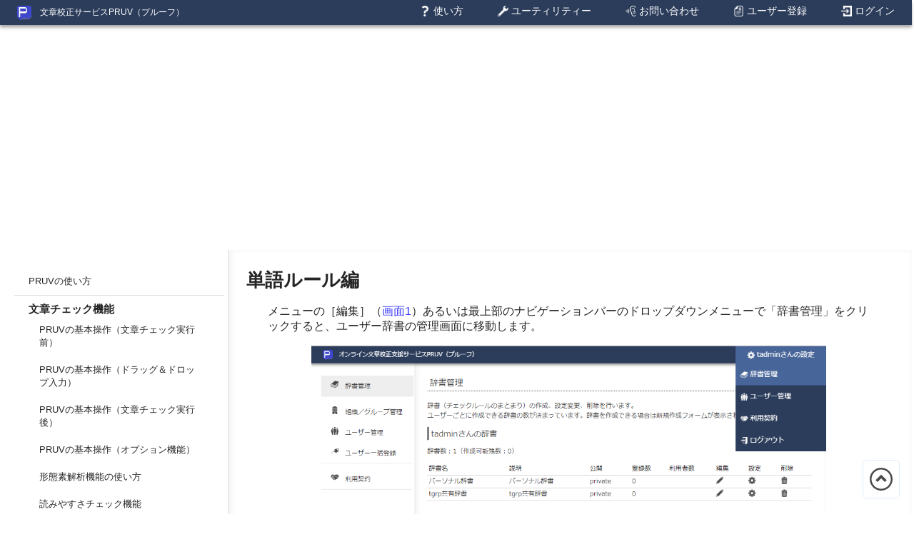

--- FILE ---
content_type: text/html; charset=UTF-8
request_url: https://pruv.jp/manual/dic1
body_size: 4837
content:
<!DOCTYPE html>
<html lang="ja">
<head profile="http://gmpg.org/xfn/11">
<meta http-equiv='x-dns-prefetch-control' content='on'>
<link rel="preconnect dns-prefetch" href="//www.googletagmanager.com">
<meta http-equiv="Content-Type" content="text/html; charset=UTF-8" />
<meta http-equiv="Pragma" content="no-cache" />
<meta http-equiv="Cache-Control" content="no-cache, must-revalidate" />
<meta http-equiv="Expires" content="-1" />
<meta name="viewport" content="width=device-width, initial-scale=1">
<title>単語ルール編</title>
<meta name="description" content="">
<meta name="robots" content="noarchive,index,follow,noodp,noydir" />
<!-- Global site tag (gtag.js) - Google Analytics -->
<script>
window.onload = function(){
	var scriptTag = document.createElement("script");
	scriptTag.src = "//www.googletagmanager.com/gtag/js?id=UA-7500560-5";
	document.body.appendChild(scriptTag);
	window.dataLayer = window.dataLayer || [];
	function gtag(){dataLayer.push(arguments);}
	gtag('js', new Date());
	gtag('config', 'UA-7500560-5');
};
</script>
<!-- Global site tag (gtag.js) - Google Analytics --><link rel="stylesheet" href="../skin/manual.css?1765929809" type="text/css" media="screen" />
<link href="https://fonts.googleapis.com/icon?family=Material+Icons" rel="stylesheet">
<link rel="canonical" href="https://pruv.jp/manual/dic1">
<link rel="shortcut icon" href="/favicon.ico" />
<link rel="icon" href="/favicon.ico" />
<meta property="og:title" content="単語ルール編" />
<meta property="og:description" content="" /><meta property="twitter:card" content="summary" />
<meta property="twitter:site" content="@pruvjp" />
<meta property="og:type" content="blog" />
<meta property="og:url" content="https://pruv.jp/manual/dic1" />
<meta property="og:image" content="https://pruv.jp/skin/images/cover.png" />
<meta property="og:site_name" content="文章校正サービスPRUV（プルーフ）" />
<meta property="fb:app_id" content="107550109339890" />
</head>
<body>
<header id="luxbar" class="luxbar-fixed">
	<input type="checkbox" class="luxbar-checkbox" id="luxbar-checkbox"/>
	<div class="luxbar-menu luxbar-menu-right luxbar-menu-material-bluegrey">
		<ul class="luxbar-navigation">
			<li class="luxbar-header">
				<a href="/" class="luxbar-brand"><img src="/skin/images/favicon.png" width="20" height="20" alt="logo" style="vertical-align: middle;" />　文章校正サービスPRUV（プルーフ）</a>
				<label class="luxbar-hamburger luxbar-hamburger-doublespin" 
				id="luxbar-hamburger" for="luxbar-checkbox"> <span></span> </label>
			</li>

			<li class="luxbar-item dropdown">
			<a href="/manual/"><img src="/skin/images/manual.png" width="15" height="15" alt="manual" style="vertical-align: middle; padding-bottom: 2px;" /> 使い方</a><ul>
			<li class="luxbar-item"><a href="/spec"><img src="/skin/images/dic_w.png" width="15" height="15" alt="spec" style="vertical-align: middle; padding-bottom: 2px;" /> 主な機能</a></li>
			<li class="luxbar-item"><a href="/spec_edition"><img src="/skin/images/dic_w.png" width="15" height="15" alt="spec editon" style="vertical-align: middle; padding-bottom: 2px;" /> 主な機能（エディション別）</a></li>
			</ul></li>
			<li class="luxbar-item manual">
			<li class="luxbar-item dropdown">
			<a href="/utils/"><img src="/skin/images/dark/utils.png" width="15" height="15" alt="utility" style="vertical-align: middle; padding-bottom: 2px;" /> ユーティリティー</a>
			<ul>
			<li class="luxbar-item"><a href="/utils/speech"><img src="/skin/images/onspeech.png" alt="speech" width="15" height="15" style="vertical-align: middle; padding-bottom: 2px;" /> 文章読み上げモード</a></li>
			<li class="luxbar-item"><a href="/utils/counter"><img src="/skin/images/dark/mater.png" alt="counter" width="15" height="15" style="vertical-align: middle; padding-bottom: 2px;" /> 文字数カウンター</a></li>
			<li class="luxbar-item"><a href="/utils/cyrillic2laten"><img src="/skin/images/dark/cyl.png" alt="cyrillic" width="15" height="15" style="vertical-align: middle; padding-bottom: 2px;" /> キリル－ラテン変換</a></li>
			<li class="luxbar-item"><a href="/utils/daycalc"><img src="/skin/images/dark/cal.png" alt="day calc" width="15" height="15" style="vertical-align: middle; padding-bottom: 2px;" /> 日数計算機</a></li>
			<li class="luxbar-item"><a href="/utils/pricecalc"><img src="/skin/images/dark/calc.png" alt="price calc" width="15" height="15" style="vertical-align: middle; padding-bottom: 2px;" /> 金額計算機</a></li>
			<li class="luxbar-item"><a href="/utils/diff"><img src="/skin/images/dark/diff.png" alt="diff" width="15" height="15" style="vertical-align: middle; padding-bottom: 2px;" /> diff（テキスト比較）</a></li>
			</ul>
			</li>

			<li class="luxbar-item dropdown">
			<a href="/contact"><img src="/skin/images/listen.png" width="15" height="15" alt="listen" style="vertical-align: middle; padding-bottom: 2px;" /> お問い合わせ</a>
			<ul>
			<li class="luxbar-item"><a href="/faq"><img src="/skin/images/dic_w.png" width="15" height="15" alt="faq" style="vertical-align: middle; padding-bottom: 2px;" /> FAQ</a></li>
			</ul>
			</li>
<li class="luxbar-item"><a href="/members/signup"><img src="/skin/images/signup.png" width="15" height="15" alt="signup" style="vertical-align: middle; padding-bottom: 2px;" /> ユーザー登録</a></li><li class="luxbar-item"><a href="/members/"><img src="/skin/images/login2.png" width="15" height="15" alt="login" style="vertical-align: middle; padding-bottom: 2px;" /> ログイン</a></li>		</ul>
	</div>
</header>
<div class="ad"><!-- pruvレスポンシブ -->
<ins class="adsbygoogle garesponsive"
     style="display:block"
     data-ad-client="ca-pub-9334901446013962"
     data-ad-slot="1223860673"
     data-full-width-responsive="true"></ins>
<script>
     (adsbygoogle = window.adsbygoogle || []).push({});
</script><!-- pruvレスポンシブ      data-ad-format="auto"--></div><div id="main">
<!-- left colum -->
<div id='left'>
<div id="left_area">
<div id="menu1">
<ul class="l1">
<li><a href="./" >PRUVの使い方</a></li>
</ul><!-- l1 -->
<ul class="l1">
<li><div class="midasi">文章チェック機能</div>
<ul class="l2">
<li><a href="./basic1" >PRUVの基本操作（文章チェック実行前）</a></li>
<li><a href="./basic5" >PRUVの基本操作（ドラッグ＆ドロップ入力）</a></li>
<li><a href="./basic2" >PRUVの基本操作（文章チェック実行後）</a></li>
<li><a href="./basic4" >PRUVの基本操作（オプション機能）</a></li>
<li><a href="./basic3" >形態素解析機能の使い方</a></li>
<li><a href="./readable" >読みやすさチェック機能</a></li>
</ul><!-- 12 -->
</li>
</ul><!-- l1 -->

<ul class="l1">
<li><div class="midasi">ログインユーザー向け機能</div>
<ul class="l2">
<li><a href="./login1" >PRUVへのログイン</a></li>
<li><a href="./login2" >PRUVにログイン後のメニュー</a></li>
<li><a href="./profile1" >ユーザープロファイルの設定</a></li>
<li><a href="./viewmode" >画面表示設定</a></li>
<li><a href="./publicdic" >PRUV Trial／Proの共有辞書</a></li>
<li><a href="./unit" >単位換算機能</a></li>
<li><a href="./2fa" >二要素認証によるログイン</a></li>
<li><a href="./pro" >PRUV Proへのアップグレード</a></li>
<li><a href="./subscription" >PRUV Proの契約管理</a></li>
</ul><!-- 12 -->
</li>
</ul><!-- l1 -->

<ul class="l1">
<li>
<ul class="l2">
<li><a href="./optfunction" >表記ルールチェック機能</a></li>
<li><a href="./ai" >AIチェック機能</a></li>
<li><a href="./customai" >カスタムAIの作成と実行</a></li>
<li><a href="./customaihowto" >カスタムAIの効果的な活用ガイド</a></li>
<li><a href="./bunend" >文末表現チェック機能</a></li>
<li><a href="./freqword" >頻出単語チェック機能</a></li>
<li><a href="./optiondic" >オプション辞書の使い方</a></li>
<li><a href="./exservice" >外部サービス呼び出し機能</a></li>
<li><a href="./charcounter" >文字数カウンター</a></li>
<li><a href="./preset" >設定プリセット機能</a></li>
<li><a href="./speech" >読み上げモード</a></li>
</ul><!-- 12 -->
</li>
</ul><!-- l1 -->

<ul class="l1">
<li><div class="midasi">ユーザー辞書の編集</div>
<ul class="l2">
<li><a href="./dicmanager" >辞書管理画面</a></li>
<li><a href="./dic_checker" >辞書ルールチェッカー</a></li>
<li><a href="./dic_intoro" >チェックルール作成入門</a></li>
<li><a href="./dictest" >チェックルールの簡易テスト</a></li>
<li><a href="./dic1" class="current">単語ルール編</a></li>
<li><a href="./dic2" >2単語ルール編</a></li>
<li><a href="./dic3" >単語（品詞指定）ルール編</a></li>
<li><a href="./dic4" >2単語（品詞指定）ルール編</a></li>
<li><a href="./dic5" >2単語（後方一致）ルール編</a></li>
<li><a href="./dic6" >3単語ルール編</a></li>
<li><a href="./dic7" >係り受け関係ルール編</a></li>
<li><a href="./dic8" >単語キャンセルルール編</a></li>
<li><a href="./dic9" >2単語キャンセルルール編</a></li>
<li><a href="./dic10" >フレーズルール編</a></li>
<li><a href="./dic11" >もしかしてルール編</a></li>
<li><a href="./spelldic" >スペルチェックルール編</a></li>
</ul><!-- 12 -->
</li>
</ul><!-- l1 -->

<ul class="l1">
<li><div class="midasi">組織、ユーザー管理機能</div>
<ul class="l2">
<li><a href="./org" >組織／グループの管理</a></li>
<li><a href="./user" >ユーザーの管理</a></li>
<li><a href="./memberssetting" >ユーザー設定一括管理</a></li>
<li><a href="./adduser1" >管理者によるユーザーの追加</a></li>
<li><a href="./mailless" >メールレス運用ガイド</a></li>
<li></li>
</ul><!-- 12 -->
</li>
</ul><!-- l1 -->

<ul class="l1">
<li><div class="midasi">Business向け機能</div>
<ul class="l2">
<li><a href="./api" >PRUV APIサービス（XML版）</a></li>
<li><a href="./api_json" >PRUV APIサービス（JSON版）</a></li>
<li><a href="./dicapi" >PRUV APIサービス（辞書API）</a></li>
</ul><!-- 12 -->
</li>
</ul><!-- l1 -->


</div>
</div><!--left_area-->
</div><!--left-->
<!-- right colum -->
<div id='right'>
<div id="right_area">
<div class="manual">
<h1>単語ルール編</h1>
<p>メニューの［編集］（<a href="./login2">画面1</a>）あるいは最上部のナビゲーションバーのドロップダウンメニューで「辞書管理」をクリックすると、ユーザー辞書の管理画面に移動します。</p>

<a href="./images/dic1/01.png" class="luminous"><img src="./images/dic1/01.png" alt="画面1　辞書管理の画面"><p class="cap">画面1　辞書管理の画面<a id="s01"></a></p></a>


<h2>辞書の選択</h2>
<p>編集権限のある辞書がこの画面にリストアップされます。</p>

<p>画面1の場合、辞書の組織管理者としてログインしているのでパーソナル辞書に加えてグループ辞書も編集可能です。複数のグループがあれば複数のグループ辞書がリストアップされます。</p>

<p>グループ管理者の場合はパーソナル辞書と自身が所属するグループのグループ辞書、一般ユーザーはパーソナル辞書のみ編集できます。</p>

<p>鉛筆（ペン？）アイコンをクリックすると各辞書のチェックルール編集画面に移動します。<a id="s02"></a></p>


<h2>チェックルール編集画面</h2>

<a href="./images/dic1/02.png" class="luminous"><img src="./images/dic1/02.png" alt="画面2　チェックルール編集の画面"><p class="cap">画面2　チェックルール編集の画面</p></a>

<p>対象設定で他の辞書を選択したり、チェックモードを変更します。<a id="s03"></a></p>


<h2>「単語」チェックルールを新規追加</h2>
<p>「単語」ルールは、指定した単語（形態素）が文章中にあると、修正語を提示するものです。画面3は、「さらに」を「更に」に修正するように指示する例です。</p>
<p>「i」にマウスポインタを合わせると、ポップアップヘルプを表示します。</p>

<a href="./images/dic1/03.png" class="luminous"><img src="./images/dic1/03.png" alt="画面3　ポップアップヘルプもご活用ください"><p class="cap">画面3　ポップアップヘルプもご活用ください</p></a>

<p>なお、「対象語」は何でもいいというわけではなく、必ずPRUVの形態素解析で形態素に分解された文字列と同一でなければなりません。対象語にしたい文字列が形態素かどうか、<a href="./basic3">形態素解析機能</a>で確認しましょう。<a id="s04"></a></p>


<h2>チェックルールの編集・削除</h2>
</p>登録できました。「ペン」のアイコンをクリックするとチェックルールの修正、「ゴミ箱」アイコンで削除できます。</p>

<a href="./images/dic1/04.png" class="luminous"><img src="./images/dic1/04.png" alt="画面4　登録語を編集・削除"><p class="cap">画面4　登録語を編集・削除</p></a>

<p>複数のルールを一気に削除する場合は、チェックボックスをチェックして「一括削除」をクリックします。警告なしで削除が実行されるので注意してください。<a id="s05"></a></p>


<h2>PRUVで動作確認</h2>
<p>単語ルールが機能するかどうか試してみます。画面5のように、「さらに」がチェックされています。</p>

<a href="./images/dic1/05.png" class="luminous"><img src="./images/dic1/05.png" alt="画面5　辞書登録成功"><p class="cap">画面5　辞書登録成功</p></a>
</div><!--manual-->
</div><!--right_area-->
</div><!--right-->
<script src="../js/Luminous.min.js"></script>
<script>
var options = {
//標準オプションの指定
}
var luminousTrigger = document.querySelectorAll('.luminous');
for (var i = 0; i < luminousTrigger.length; i++) {
  var elem = luminousTrigger[i];
  new Luminous(elem, options);
}
</script>
</div><!-- main -->
<div class="ad"><!-- pruvレスポンシブ -->
<ins class="adsbygoogle garesponsive"
     style="display:block"
     data-ad-client="ca-pub-9334901446013962"
     data-ad-slot="1223860673"
     data-full-width-responsive="true"></ins>
<script>
     (adsbygoogle = window.adsbygoogle || []).push({});
</script><!-- pruvレスポンシブ      data-ad-format="auto"--></div><footer>

<div class="ftbox">
<div class="ftitem">
<ul>
<li><a href="/terms/terms">利用規約</a></li>
<li><a href="/terms/privacypolicy">プライバシーポリシー</a></li>
<li><a href="/terms/law">特定商取引法に基づく表記</a></li>
</ul>
</div><!--ftitem-->

<div class="ftitem">
<ul>
<li><a href="/spec">主な機能（共通）</a></li>
<li><a href="/spec_edition">主な機能（エディション別）</a></li>
<li><a href="/about/pro">PRUV Pro　5つのポイント</a></li>
<li><a href="/about/business">PRUV Business　5つのポイント</a></li>
</ul>
</div><!--ftitem-->

<div class="ftitem">
<ul>
<li><a href="/contact">お問い合わせ</a></li>
<li><a href="/faq">FAQ</a></li>
<li><a href="/blog/">開発ブログ</a></li>
</ul>
</div><!--ftitem-->
</div><!--ftbox-->

<div id="copyright">
<p>copyright &#169; 2016-2026 PRUV, All rights reserved. </p>
</div><!--copyright-->

</footer>
<div id="back-to-top"><a href="#"><img src="/skin/images/up_arrow2.png" width="32" height="32" style="vertical-align: middle;" title="ページ先頭" /></a></div><script async src="//pagead2.googlesyndication.com/pagead/js/adsbygoogle.js"></script>
<script src="/js/footer.min.js"></script>
</body>
</html>


--- FILE ---
content_type: text/html; charset=utf-8
request_url: https://www.google.com/recaptcha/api2/aframe
body_size: 266
content:
<!DOCTYPE HTML><html><head><meta http-equiv="content-type" content="text/html; charset=UTF-8"></head><body><script nonce="2opZXE8csEXSlVJnyfzc4A">/** Anti-fraud and anti-abuse applications only. See google.com/recaptcha */ try{var clients={'sodar':'https://pagead2.googlesyndication.com/pagead/sodar?'};window.addEventListener("message",function(a){try{if(a.source===window.parent){var b=JSON.parse(a.data);var c=clients[b['id']];if(c){var d=document.createElement('img');d.src=c+b['params']+'&rc='+(localStorage.getItem("rc::a")?sessionStorage.getItem("rc::b"):"");window.document.body.appendChild(d);sessionStorage.setItem("rc::e",parseInt(sessionStorage.getItem("rc::e")||0)+1);localStorage.setItem("rc::h",'1768837279914');}}}catch(b){}});window.parent.postMessage("_grecaptcha_ready", "*");}catch(b){}</script></body></html>

--- FILE ---
content_type: text/css
request_url: https://pruv.jp/skin/manual.css?1765929809
body_size: 3026
content:
html{font-size:62.5%;scroll-behavior:smooth}html,body{margin:0;padding:0;height:100%}body{width:99.8%;display:flex;flex-direction:column;min-height:100vh;font-family:"メイリオ","Meiryo","ＭＳ Ｐゴシック","Lucida Grande","Lucida Sans Unicode","Trebuchet MS",Trebuchet,Arial,sans-serif;color:#252525;background:#fff;margin:0;font-size:1.3rem}.ad{padding-top:35px;height:402px}@media(min-width: 730px){.ad{height:280px}}.garesponsive{height:402px}@media(min-width: 730px){.garesponsive{height:280px}}#main{-webkit-box:1;flex:1;padding-top:35px;padding-bottom:20px;color:#252525;background:#fff}h1,h2,h3{margin:0px;clear:both}img{border:0}li{list-style:none;padding-left:0}h2{font-size:1.7rem;border-bottom:1px dotted;padding:3px 0px 3px 5px;font-weight:normal;margin-bottom:20px}h3{font-size:1.6rem;border-left:3px solid;padding:3px 0px 0px 5px;font-weight:normal;margin-bottom:10px}:root{--header: 60px;scroll-padding:var(--header)}a:link{color:#33f}a{color:#33f;position:relative;text-decoration:none}a:hover{position:relative;text-decoration:none;font-style:normal;color:#2f95f5}.topcol{width:100%;border:1px solid #ccc;padding:15px;border-radius:5px;-webkit-appearance:none;-moz-appearance:none;appearance:none;box-sizing:border-box;margin-bottom:10px;line-height:160%;font-size:1.5rem}.topcolsubsc{width:100%;border:1px solid #fc3131;padding:15px;border-radius:5px;-webkit-appearance:none;-moz-appearance:none;appearance:none;box-sizing:border-box;margin-bottom:10px;font-size:1.4rem}.close:hover img{transform:rotate(360deg);opacity:.4;transition-duration:.8s}.material-icons{color:#252525}h2,h3{margin-top:40px;font-size:1.8rem;font-weight:bold}.manual p{font-size:1.6rem;padding-left:30px;padding-right:30px}.midasi{font-weight:bold;font-size:1.5rem;margin-left:20px}.index{color:#252525;font-size:1.6rem}blockquote{margin:0 0 2.4em;padding:12px 0 0 44px;position:relative;border-left:2px solid #b3adae}blockquote:before{color:#ddd;content:"“";font-family:Georgia,serif;font-size:84px;left:-5px;line-height:1;position:absolute;top:-5px}cite{position:absolute;bottom:15px;right:30px}.paramlist td{border-bottom:1px dotted #999;padding:5px}@keyframes lum-fade{0%{opacity:0}100%{opacity:1}}@keyframes lum-fadeZoom{0%{transform:scale(0.5);opacity:0}100%{transform:scale(1);opacity:1}}@keyframes lum-loader-rotate{0%{transform:translate(-50%, -50%) rotate(0)}50%{transform:translate(-50%, -50%) rotate(-180deg)}100%{transform:translate(-50%, -50%) rotate(-360deg)}}@keyframes lum-loader-before{0%{transform:scale(1)}10%{transform:scale(1.2) translateX(6px)}25%{transform:scale(1.3) translateX(8px)}40%{transform:scale(1.2) translateX(6px)}50%{transform:scale(1)}60%{transform:scale(0.8) translateX(6px)}75%{transform:scale(0.7) translateX(8px)}90%{transform:scale(0.8) translateX(6px)}100%{transform:scale(1)}}@keyframes lum-loader-after{0%{transform:scale(1)}10%{transform:scale(1.2) translateX(-6px)}25%{transform:scale(1.3) translateX(-8px)}40%{transform:scale(1.2) translateX(-6px)}50%{transform:scale(1)}60%{transform:scale(0.8) translateX(-6px)}75%{transform:scale(0.7) translateX(-8px)}90%{transform:scale(0.8) translateX(-6px)}100%{transform:scale(1)}}.lum-lightbox{background:rgba(0,0,0,.6)}.lum-lightbox-inner{top:2.5%;right:2.5%;bottom:2.5%;left:2.5%}.lum-lightbox-inner img{position:relative}.lum-lightbox-inner .lum-lightbox-caption{margin:0 auto;color:#fff;max-width:700px;text-align:center}.lum-loading .lum-lightbox-loader{display:block;position:absolute;top:50%;left:50%;transform:translate(-50%, -50%);width:66px;height:20px;animation:lum-loader-rotate 1800ms infinite linear}.lum-lightbox-loader:before,.lum-lightbox-loader:after{content:"";display:block;width:20px;height:20px;position:absolute;top:50%;margin-top:-10px;border-radius:20px;background:hsla(0,0%,100%,.9)}.lum-lightbox-loader:before{left:0;animation:lum-loader-before 1800ms infinite linear}.lum-lightbox-loader:after{right:0;animation:lum-loader-after 1800ms infinite linear;animation-delay:-900ms}.lum-lightbox.lum-opening{animation:lum-fade 180ms ease-out}.lum-lightbox.lum-opening .lum-lightbox-inner{animation:lum-fadeZoom 180ms ease-out}.lum-lightbox.lum-closing{animation:lum-fade 300ms ease-in;animation-direction:reverse}.lum-lightbox.lum-closing .lum-lightbox-inner{animation:lum-fadeZoom 300ms ease-in;animation-direction:reverse}.lum-img{transition:opacity 120ms ease-out}.lum-loading .lum-img{opacity:0}.lum-gallery-button{overflow:hidden;text-indent:150%;white-space:nowrap;background:rgba(0,0,0,0);border:0;margin:0;padding:0;outline:0;position:absolute;top:50%;transform:translateY(-50%);height:100px;max-height:100%;width:60px;cursor:pointer}.lum-close-button{position:absolute;right:5px;top:5px;width:32px;height:32px;opacity:.3}.lum-close-button:hover{opacity:1}.lum-close-button:before,.lum-close-button:after{position:absolute;left:15px;content:" ";height:33px;width:2px;background-color:#fff}.lum-close-button:before{transform:rotate(45deg)}.lum-close-button:after{transform:rotate(-45deg)}.lum-previous-button{left:12px}.lum-next-button{right:12px}.lum-gallery-button:after{content:"";display:block;position:absolute;top:50%;width:36px;height:36px;border-top:4px solid hsla(0,0%,100%,.8)}.lum-previous-button:after{transform:translateY(-50%) rotate(-45deg);border-left:4px solid hsla(0,0%,100%,.8);box-shadow:-2px 0 rgba(0,0,0,.2);left:12%;border-radius:3px 0 0 0}.lum-next-button:after{transform:translateY(-50%) rotate(45deg);border-right:4px solid hsla(0,0%,100%,.8);box-shadow:2px 0 rgba(0,0,0,.2);right:12%;border-radius:0 3px 0 0}.luminous img{max-width:80%;max-height:80%;margin:auto;display:block}.cap{margin-left:50px;margin-top:-2px;margin-bottom:30px}@media(max-width: 460px){.lum-lightbox-image-wrapper{display:flex;overflow:auto;-webkit-overflow-scrolling:touch}.lum-lightbox-caption{width:100%;position:absolute;bottom:0}.lum-lightbox-position-helper{margin:auto}.lum-lightbox-inner img{max-width:none;max-height:none}}#menu1 ul.l1{margin:0px 0px 10px;padding:0;list-style:none;border-bottom:1px solid #ddd}#menu1 ul.l2{margin:0px 0px 0px 15px;padding:0;list-style:none}#menu1 ul.l3{margin:0px 0px 0px 15px;padding:0;list-style:none}#menu1 li{display:inline;padding:0;margin:0}#menu1 li a{display:block;padding:10px 20px;width:80%;color:#252525}#menu1 li a:hover{display:block;width:80%;background-color:#ddd}.catg{padding:10px 20px}a.current{background-color:#eee}.memicon{vertical-align:middle;padding-bottom:2px;width:16px;height:16px}footer{margin-top:auto;padding:10px;color:#fff;background-color:#56647c}#copyright p{margin-bottom:20px;margin-left:20px;font-size:1.3rem}.sbtn{margin-left:-20px;display:flex;flex-wrap:wrap}.sbtn a{font-size:1.2rem;color:#fff}.sbtn a:hover{color:orange}.sbtn li{font-size:1.2rem;line-height:1.7rem;margin-right:10px;margin-bottom:8px;vertical-align:bottom}.ftbox{margin-top:-10px;margin-left:-20px;display:flex;justify-content:flex-start}.ftitem{font-size:1.2rem;margin-right:10px}.ftitem li{line-height:1.7rem;margin-bottom:8px}.ftitem a{color:#fff}.ftitem a:hover{color:orange}#back-to-top{position:fixed;bottom:20px;right:20px;font-size:85%}#back-to-top a{text-decoration:none;color:#585858;width:50px;padding:10px 0;text-align:center;display:block;border-radius:5px;border:solid #e0ecf8 1px;margin-bottom:2px}#back-to-top a:hover{text-decoration:none;background:#e0ecf8}.luxbar-fixed{width:99.8%;position:fixed;top:0;left:0;z-index:1000;box-shadow:0 5px 5px rgba(0,0,0,.12),0 3px 3px rgba(0,0,0,.24);margin-bottom:3px}.luxbar-hamburger span,.luxbar-hamburger span::before,.luxbar-hamburger span::after{display:block;height:2px;width:26px;transition:.6s ease}.luxbar-checkbox:checked~.luxbar-menu li .luxbar-hamburger span{background-color:rgba(0,0,0,0)}.luxbar-checkbox:checked~.luxbar-menu li .luxbar-hamburger span::before,.luxbar-checkbox:checked~.luxbar-menu li .luxbar-hamburger span::after{margin-top:0}.luxbar-header{display:flex;flex-direction:row;justify-content:space-between;align-items:center;height:35px}.luxbar-menu-left .luxbar-navigation,.luxbar-menu-left .luxbar-header{justify-content:flex-start}.luxbar-menu-right .luxbar-hamburger{margin-left:auto}.luxbar-brand{font-size:.9rem;padding:18px 24px 18px 24px}.luxbar-menu{min-height:35px;transition:.6s ease;width:100%}.luxbar-navigation{display:flex;flex-direction:column;list-style:none;padding-left:0;margin:0}.luxbar-menu a,.luxbar-item a{text-decoration:none;color:inherit;cursor:pointer}.luxbar-item{font-size:1.4rem;height:35px}.luxbar-item a{padding:7px 24px 18px 24px;display:block}.luxbar-hamburger{padding:18px 24px 18px 24px;position:relative;cursor:pointer}.luxbar-hamburger span::before,.luxbar-hamburger span::after{content:"";position:absolute}.luxbar-hamburger span::before{margin-top:-8px}.luxbar-hamburger span::after{margin-top:8px}.luxbar-checkbox{display:none}.luxbar-checkbox:not(:checked)~.luxbar-menu{overflow:hidden;height:35px}.luxbar-checkbox:checked~.luxbar-menu{transition:height .6s ease;height:100vh;overflow:auto}.dropdown{position:relative;height:auto;min-height:35px}.dropdown:hover>ul{position:relative;display:block;min-width:100%}.dropdown>a::after{position:absolute;content:"";right:10px;top:25px;border-width:5px 5px 0;border-color:rgba(0,0,0,0);border-style:solid}.dropdown>ul{display:block;overflow-x:hidden;list-style:none;padding:0}.dropdown>ul .luxbar-item{min-width:100%;height:35px;padding:5px 10px 5px 40px}.dropdown>ul .luxbar-item a{min-height:29px;line-height:35px;padding:0}@media screen and (min-width: 769px){.luxbar-navigation{flex-flow:row;justify-content:flex-end}.luxbar-hamburger{display:none}.luxbar-checkbox:not(:checked)~.luxbar-menu{overflow:visible}.luxbar-checkbox:checked~.luxbar-menu{height:35px}.luxbar-menu .luxbar-item{border-top:0}.luxbar-menu-right .luxbar-header{margin-right:auto}.dropdown{height:35px}.dropdown:hover>ul{position:absolute;left:0;top:35px;padding:0}.dropdown>ul{display:none}.dropdown>ul .luxbar-item{padding:5px 10px}.dropdown>ul .luxbar-item a{white-space:nowrap}.luxbar-brand{font-size:1.2rem;padding:18px 24px 18px 24px}.tooltip .tooltiptext{width:35rem}a:hover .setumei{width:30rem}}.luxbar-checkbox:checked+.luxbar-menu .luxbar-hamburger-doublespin span::before{transform:rotate(225deg)}.luxbar-checkbox:checked+.luxbar-menu .luxbar-hamburger-doublespin span::after{transform:rotate(-225deg)}.luxbar-checkbox:checked+.luxbar-menu .luxbar-hamburger-spin span::before{transform:rotate(45deg)}.luxbar-checkbox:checked+.luxbar-menu .luxbar-hamburger-spin span::after{transform:rotate(-45deg)}.luxbar-menu-material-bluegrey,.luxbar-menu-material-bluegrey .dropdown ul{background-color:#2c3d5b;color:#fff}.luxbar-menu-material-bluegrey .active,.luxbar-menu-material-bluegrey .luxbar-item:hover{background-color:#486599}.luxbar-menu-material-bluegrey .luxbar-hamburger span,.luxbar-menu-material-bluegrey .luxbar-hamburger span::before,.luxbar-menu-material-bluegrey .luxbar-hamburger span::after{background-color:#fff}@media screen and (min-width: 769px){#main{display:flex}#right{width:75%}#left{width:25%}a:hover .setumei{width:20em}}#left_area{padding:25px 5px 5px 20px}#right_area{height:100%;padding:25px 30px 5px 25px;border-left:1px solid #ddd;box-shadow:rgba(238,238,238,.509804) 3px -2px 6px 3px inset;-webkit-box-shadow:rgba(238,238,238,.509804) 3px -2px 6px 3px inset;-moz-box-shadow:rgba(238,238,238,.509804) 3px -2px 6px 3px inset}

--- FILE ---
content_type: text/javascript
request_url: https://pruv.jp/js/footer.min.js
body_size: 664
content:
document.addEventListener("DOMContentLoaded",function(){const e=45,t=document.querySelectorAll('a[href^="#"]');t.forEach(t=>{t.addEventListener("click",function(t){t.preventDefault();const n=this.getAttribute("href"),o="#"===n||""===n?null:n.substring(1),c=o?document.getElementById(o):document.body;if(c){const t=c.getBoundingClientRect().top+window.pageYOffset,n=t-e;window.scrollTo({top:n,behavior:"smooth"})}})});const n=document.querySelectorAll("span");n.forEach(e=>{e.addEventListener("click",function(){this.classList.toggle("proper")})})});const childrenElement=document.querySelector(".children"),parentElement=document.querySelector(".parent");if(childrenElement&&parentElement){const e=childrenElement.innerHTML;parentElement.addEventListener("change",function(){const t=this.value;childrenElement.innerHTML=e;const n=childrenElement.querySelectorAll("option");Array.prototype.forEach.call(n,(e,n)=>{const o=e.dataset.val;t!==o&&n>0&&e.remove()}),""===this.value?childrenElement.disabled=!0:childrenElement.disabled=!1})}const textboxInputs=document.querySelectorAll(".textbox input");textboxInputs.forEach(e=>{e.setAttribute("onkeyup","this.setAttribute('value', this.value);")});const commentInputs=document.querySelectorAll(".comment input");commentInputs.forEach(e=>{e.setAttribute("onkeyup","this.setAttribute('value', this.value);")});const textboxInfos=document.querySelectorAll(".textbox .info");textboxInfos.forEach(e=>{e.insertAdjacentHTML("beforeend",'<i class="material-icons">info</i>')});const helpInfos=document.querySelectorAll(".help .info");helpInfos.forEach(e=>{e.insertAdjacentHTML("beforeend",'<i class="material-icons">info</i>')});const commentInfos=document.querySelectorAll(".comment .info");commentInfos.forEach(e=>{e.insertAdjacentHTML("beforeend",'<i class="material-icons">info</i>')});